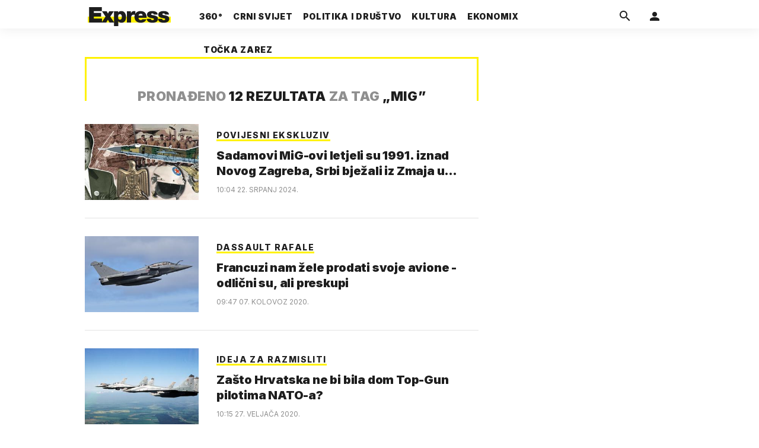

--- FILE ---
content_type: text/html; charset=utf-8
request_url: https://express.24sata.hr/kljucne-rijeci/mig-6795/clanci
body_size: 14957
content:














<!DOCTYPE html>
<html lang="hr" class="no-js">
<head>
    
        <script type="text/javascript">window.gdprAppliesGlobally=true;(function(){function a(e){if(!window.frames[e]){if(document.body&&document.body.firstChild){var t=document.body;var n=document.createElement("iframe");n.style.display="none";n.name=e;n.title=e;t.insertBefore(n,t.firstChild)}
else{setTimeout(function(){a(e)},5)}}}function e(n,r,o,c,s){function e(e,t,n,a){if(typeof n!=="function"){return}if(!window[r]){window[r]=[]}var i=false;if(s){i=s(e,t,n)}if(!i){window[r].push({command:e,parameter:t,callback:n,version:a})}}e.stub=true;function t(a){if(!window[n]||window[n].stub!==true){return}if(!a.data){return}
var i=typeof a.data==="string";var e;try{e=i?JSON.parse(a.data):a.data}catch(t){return}if(e[o]){var r=e[o];window[n](r.command,r.parameter,function(e,t){var n={};n[c]={returnValue:e,success:t,callId:r.callId};a.source.postMessage(i?JSON.stringify(n):n,"*")},r.version)}}
if(typeof window[n]!=="function"){window[n]=e;if(window.addEventListener){window.addEventListener("message",t,false)}else{window.attachEvent("onmessage",t)}}}e("__tcfapi","__tcfapiBuffer","__tcfapiCall","__tcfapiReturn");a("__tcfapiLocator");(function(e){
  var t=document.createElement("script");t.id="spcloader";t.type="text/javascript";t.async=true;t.src="https://sdk.privacy-center.org/"+e+"/loader.js?target="+document.location.hostname;t.charset="utf-8";var n=document.getElementsByTagName("script")[0];n.parentNode.insertBefore(t,n)})("49e2dd21-509f-4e31-9f4e-34808af3cb36")})();</script>
    

    
    

    
        <title>MIG - 12 članaka | Express</title>
    

    

    


    
    
    
    <link href="https://express.24sata.hr/kljucne-rijeci/mig-6795/clanci" rel="canonical" />
    <meta name="description" content="Pročitaj najnovije vijesti vezane uz pojam MIG. Najzanimljiviji članci, slike i video vezani za temu MIG.¸">


    
    <meta property="fb:pages" content="111858245531193" />
    

    <meta charset="UTF-8">
    <meta http-equiv="X-UA-Compatible" content="IE=edge,chrome=1">
    <meta content="width=device-width, initial-scale=1.0, maximum-scale=1.0, minimum-scale=1.0, user-scalable=no" name="viewport">

    <meta name="referrer" content="always" />

    <!-- Chrome, Firefox OS, Opera and Vivaldi -->
    <meta name="theme-color" content="#f9f500">
    <!-- Windows Phone -->
    <meta name="msapplication-navbutton-color" content="#f9f500">
    <!-- iOS Safari -->
    <meta name="apple-mobile-web-app-status-bar-style" content="#f9f500">
    <meta name="google-site-verification" content="qSMPoedodH9SORGUUUh8xZnPm7CPEWKYyoQ22eNegAQ" />

    <link rel="icon" type="image/x-icon" href="/static/favicon.ico" />
    <link rel="apple-touch-icon" sizes="57x57" href="/static/apple-icon-57x57.png">
    <link rel="apple-touch-icon" sizes="60x60" href="/static/apple-icon-60x60.png">
    <link rel="apple-touch-icon" sizes="72x72" href="/static/apple-icon-72x72.png">
    <link rel="apple-touch-icon" sizes="76x76" href="/static/apple-icon-76x76.png">
    <link rel="apple-touch-icon" sizes="114x114" href="/static/apple-icon-114x114.png">
    <link rel="apple-touch-icon" sizes="120x120" href="/static/apple-icon-120x120.png">
    <link rel="apple-touch-icon" sizes="144x144" href="/static/apple-icon-144x144.png">
    <link rel="apple-touch-icon" sizes="152x152" href="/static/apple-icon-152x152.png">
    <link rel="apple-touch-icon" sizes="180x180" href="/static/apple-icon-180x180.png">
    <link rel="icon" type="image/png" sizes="192x192"  href="/static/android-icon-192x192.png">
    <link rel="icon" type="image/png" sizes="32x32" href="/static/favicon-32x32.png">
    <link rel="icon" type="image/png" sizes="96x96" href="/static/favicon-96x96.png">
    <link rel="icon" type="image/png" sizes="16x16" href="/static/favicon-16x16.png">
    <link rel="manifest" href="/static/manifest.json">

    



    <link rel="preconnect" href="https://fonts.googleapis.com">
    <link rel="preconnect" href="https://fonts.gstatic.com" crossorigin>
    <link href="https://fonts.googleapis.com/css2?family=Inter:ital,wght@0,300;0,400;0,700;0,800;0,900;1,400&subset=latin-ext&display=swap" rel="stylesheet">


    


<link rel="stylesheet" href="/static/css/grid.css?bust=20140129">

    


<link href="/static/build/styles.2a5641b729d5270126d7.css" rel="stylesheet" />


    
    

    <script src="https://ajax.googleapis.com/ajax/libs/jquery/2.1.3/jquery.min.js"></script>
    <script src="https://imasdk.googleapis.com/js/sdkloader/ima3.js"></script>
    <script src="/static/js/lib/modernizr.custom.92546.js"></script>

    <script>
        if (typeof window.document.createElement('div').style.webkitLineClamp !== 'undefined') {
          document.querySelector('html').classList.add('webkitlineclamp');
        }
    </script>

    <script src="/static/js/lib/picturePolyfill.js"></script>

    

    
    

    
    

    
    
        
<script>
    // Google data layer
    var dataLayer = window.dataLayer || [];

    dataLayer.push({
        'siteId': 'exp',
        'contentId': '6795',
        'pageType': 'generic',
        'fullChannel': 'kljucne-rijeci/mig-6795',
        'contentTitle': 'MiG',
        'contentType': 'keyword',
        'canonicalUrl': 'https://express.24sata.hr/kljucne-rijeci/mig-6795/clanci',
        'channel': 'kljucne-rijeci'
        
    });
</script>


    


    
    <script>
    (function(u, p, s, c, r) {
         u[r] = u[r] || function(p) {
             (u[r].q = u[r].q || []).push(p)
         }, u[r].ls = 1 * new Date();
         var a = p.createElement(s),
             m = p.getElementsByTagName(s)[0];
         a.async = 1;
         a.src = c;
         m.parentNode.insertBefore(a, m)
     })
     (window, document, 'script', '//files.upscore.com/async/upScore.js', 'upScore');
     upScore({
         config: {
             domain: 'express.24sata.hr',
             article: '.article__text',
             track_positions: false
         },
         data: {
             section: 'keywords,other',
             pubdate: '',
             author: '',
             object_type: 'misc',
             
             custom_sponsored: 0
         }
     });
</script>



    
        <!-- Google Tag Manager -->
<noscript>
    <iframe src="//www.googletagmanager.com/ns.html?id=GTM-PCRFFK6" height="0" width="0" style="display:none;visibility:hidden"></iframe>
</noscript>
<script>(function(w,d,s,l,i){w[l]=w[l]||[];w[l].push({'gtm.start':
    new Date().getTime(),event:'gtm.js'});var f=d.getElementsByTagName(s)[0],
    j=d.createElement(s),dl=l!='dataLayer'?'&l='+l:'';j.async=true;j.src=
    '//www.googletagmanager.com/gtm.js?id='+i+dl;f.parentNode.insertBefore(j,f);
})(window,document,'script','dataLayer','GTM-PCRFFK6');
</script>
<!-- End Google Tag Manager -->

<!-- DotMetrics -->
<script type="text/javascript">
    /* <![CDATA[ */
        (function() {
            window.dm=window.dm||{AjaxData:[]};
            window.dm.dotmetricsDefaultId = 4289;
            window.dm.AjaxEvent=function(et,d,ssid,ad){
                dm.AjaxData.push({et:et,d:d,ssid:ssid,ad:ad});
                if(typeof window.DotMetricsObj != 'undefined') {DotMetricsObj.onAjaxDataUpdate();}
            };
            var d=document,
            h=d.getElementsByTagName('head')[0],
            s=d.createElement('script');
            s.type='text/javascript';
            s.async=true;
            s.src='https://script.dotmetrics.net/door.js?id=4289';
            h.appendChild(s);
        }());
    /* ]]> */
</script>
<!-- End DotMetrics -->

    

    
    


<!--
       _
__   _(_) _____      ___
\ \ / / |/ _ \ \ /\ / (_) Tagovi - tags
 \ V /| |  __/\ V  V / _
  \_/ |_|\___| \_/\_/ (_)

-->

<!-- doubleclick -->
<script async src="https://pagead2.googlesyndication.com/tag/js/gpt.js"></script>

<script>
    var dfpDisplayTagSlots = [],
        dfpDataReady = false;

    window.googletag = window.googletag || {};
    var googletag = window.googletag;
    googletag.cmd = googletag.cmd || [];

    const articleAds = undefined;
</script>




<script data-adpushup="False">
    window.adpushupIsEnabled = document.currentScript.dataset.adpushup === 'True';

    var getScreenSize = function(){
        return {
            width: window.innerWidth || document.documentElement.clientWidth || document.body.clientWidth,
            height: window.innerHeight || document.documentElement.clientHeight || document.body.clientHeight
        };
    };

    var getTargetValue = function(width, height, sufix) {
        var target = '' + width + 'x' + height;
        if (sufix) target += '_' + sufix;
        return target;
    };

    var getResTarget = function(sufix) {
        var target = [],
            size = getScreenSize(),
            width,
            height;

        if (sufix) {

            switch (true) {

                case size.width >= 1024 && size.width < 1280:
                    width = 1024;
                    height = 768;
                    break;

                case size.width >= 1280 && size.width < 1366:
                    width = 1280;
                    height = 1024;
                    break;

                case size.width >= 1366 && size.width < 1370:
                    width = 1366;
                    height = 768;
                    break;

                case size.width >= 1370 && size.width < 1440:
                    width = 1370;
                    height = 768;
                    break;

                case size.width >= 1440 && size.width < 1600:
                    width = 1440;
                    height = 900;
                    break;

                case size.width >= 1600 && size.width < 1920:
                    width = 1600;
                    height = 1050;
                    break;

                case size.width >= 1920:
                    width = 1920;
                    height = 1080;
                    break;
            }

            target.push(getTargetValue(width, height, sufix));
        }
        return target;
    };

    const dfp_all_slots = [];
    window.mappings = [];
    let slotName = '';
    window.disableInitalLoad = false;

    dfp_all_slots.lazyAll = 'lazy_all' === 'lazy_all';

    function attemptSetDfpData () {
        if (window.googletag && window.googletag.apiReady) {

            googletag.cmd.push(function() {

                let platform = 'mobile';

                if (window.innerWidth >= 1367) platform = 'desktop';
                else if (window.innerWidth > 1023 && window.innerWidth < 1367) platform = 'tablet';

                let dfp_slots = [];

                
                    
                    window.mapping1 = googletag.sizeMapping()
                                .addSize([750, 400], [[4, 1], [250, 250], [300, 100], [300, 250], [320, 50], [320, 100], [468, 60]])
                                .addSize([1050, 400], [[4, 1], [250, 250], [300, 100], [300, 250], [320, 50], [320, 100], [468, 60], [728, 90], [970, 90], [970, 250], [970, 500], [1280, 250]])
                                .addSize([320, 400], [[4, 1], [250, 250], [300, 100], [300, 250], [120, 600], [160, 600], [300, 600]])
                                .build();

                                slotName = 'Express_Billboard_Bot'.split('_');
                                slotName.shift();

                                window.mappings.push(`mapping1__${slotName.join('')}`);

                                
                            

                            

                            dfp_all_slots.push({
                                'id': '/18981092/Express_Billboard_Bot',
                                'customId': ('/18981092/Express_Billboard_Bot').split('_').slice(1).join(''),
                                'slot_sizes': [970, 250],
                                'targeting': ['position', 'billboard'],
                                'collapse': true,
                                'outOfPage': false
                            });
                    
                
                    
                    window.mapping2 = googletag.sizeMapping()
                                .addSize([750, 400], [[3, 1], [120, 600], [160, 600], [250, 250], [300, 100], [300, 250], [300, 600], [320, 50], [320, 100]])
                                .addSize([1050, 400], [[3, 1], [120, 600], [160, 600], [250, 250], [300, 100], [300, 250], [300, 600]])
                                .addSize([320, 400], [[3, 1], [120, 600], [160, 600], [250, 250], [300, 100], [300, 250], [300, 600]])
                                .build();

                                slotName = 'Express_Halfpage_1'.split('_');
                                slotName.shift();

                                window.mappings.push(`mapping2__${slotName.join('')}`);

                                
                            

                            

                            dfp_all_slots.push({
                                'id': '/18981092/Express_Halfpage_1',
                                'customId': ('/18981092/Express_Halfpage_1').split('_').slice(1).join(''),
                                'slot_sizes': [[300, 600], [300, 250]],
                                'targeting': ['position', 'halfpage'],
                                'collapse': true,
                                'outOfPage': false
                            });
                    
                
                    
                    dfp_slots.push(googletag.defineOutOfPageSlot('/18981092/Express_AIO_1', 'divAIO1').addService(googletag.pubads()).setTargeting('position', 'wallpaper'));
                            

                            dfp_all_slots.push({
                                'id': '/18981092/Express_AIO_1',
                                'customId': ('/18981092/Express_AIO_1').split('_').slice(1).join(''),
                                'slot_sizes': [1, 1],
                                'targeting': ['position', 'wallpaper'],
                                'collapse': true,
                                'outOfPage': true
                            });
                    
                
                    
                    dfp_slots.push(googletag.defineOutOfPageSlot('/18981092/Express_AIO_2', 'divAIO2').addService(googletag.pubads()).setTargeting('position', 'floating'));
                            

                            dfp_all_slots.push({
                                'id': '/18981092/Express_AIO_2',
                                'customId': ('/18981092/Express_AIO_2').split('_').slice(1).join(''),
                                'slot_sizes': [1, 1],
                                'targeting': ['position', 'floating'],
                                'collapse': true,
                                'outOfPage': true
                            });
                    
                
                    
                    window.mapping5 = googletag.sizeMapping()
                                .addSize([750, 400], [[4, 1], [250, 250], [300, 100], [300, 250], [320, 50], [320, 100], [468, 60]])
                                .addSize([1050, 400], [[4, 1], [250, 250], [300, 100], [300, 250], [320, 50], [320, 100], [468, 60], [728, 90], [970, 90], [970, 250], [970, 500], [1280, 250]])
                                .addSize([320, 400], [[4, 1], [250, 250], [300, 100], [300, 250], [120, 600], [160, 600], [300, 600]])
                                .build();

                                slotName = 'Express_Billboard_Top'.split('_');
                                slotName.shift();

                                window.mappings.push(`mapping5__${slotName.join('')}`);

                                
                            

                            

                            dfp_all_slots.push({
                                'id': '/18981092/Express_Billboard_Top',
                                'customId': ('/18981092/Express_Billboard_Top').split('_').slice(1).join(''),
                                'slot_sizes': [970, 250],
                                'targeting': ['position', 'billboard'],
                                'collapse': true,
                                'outOfPage': false
                            });
                    
                
                    
                    window.mapping6 = googletag.sizeMapping()
                                .addSize([750, 400], [[2, 1], [250, 250], [300, 100], [300, 250], [320, 50], [320, 100], [468, 60]])
                                .addSize([1050, 400], [[2, 1], [250, 250], [300, 100], [300, 250], [320, 50], [320, 100], [468, 60]])
                                .addSize([320, 400], [[2, 1], [250, 250], [300, 100], [300, 250], [300, 600], [120, 600], [1, 1], [160, 600]])
                                .build();

                                slotName = 'Express_Leaderboard_1'.split('_');
                                slotName.shift();

                                window.mappings.push(`mapping6__${slotName.join('')}`);

                                
                            

                            

                            dfp_all_slots.push({
                                'id': '/18981092/Express_Leaderboard_1',
                                'customId': ('/18981092/Express_Leaderboard_1').split('_').slice(1).join(''),
                                'slot_sizes': [728, 90],
                                'targeting': ['position', 'leaderboard'],
                                'collapse': true,
                                'outOfPage': false
                            });
                    
                

                googletag.pubads().setTargeting('platform', platform).setTargeting('cont_type', 'tags').setTargeting('section', 'keywords');

                

                var minRes = getResTarget('min');

                if (!minRes.join('').includes('undefined')){
                    googletag.pubads().setTargeting('res_min', minRes);
                }

                googletag.pubads().setTargeting('site', 'express.24sata.hr');
                if (window.disableInitalLoad) googletag.pubads().disableInitialLoad();
                if (window.adpushupIsEnabled) googletag.pubads().enableSingleRequest();
                googletag.enableServices();

                dfp_slots.forEach(function(slot){
                    googletag.display(slot);
                    if (window.disableInitalLoad && !window.adpushupIsEnabled) googletag.pubads().refresh([slot]);
                });
            });

            dfpDataReady = true;
        } else {
            setTimeout(() => {
                attemptSetDfpData();
            }, 300);
        }
    }

    attemptSetDfpData();
</script>



    
    

    

    
        <script async src="//www.ezojs.com/ezoic/sa.min.js"></script>
        <script>
            window.ezstandalone = window.ezstandalone || {};
            ezstandalone.cmd = ezstandalone.cmd || [];
            ezstandalone.cmd.push(function() {
                ezstandalone.enableConsent();
                ezstandalone.define(100);
                ezstandalone.enable();
                ezstandalone.display();
            });
        </script>
    

    

    
        <script charset="UTF-8" src=https://s-eu-1.pushpushgo.com/js/67cffe0f08b37ec77aea4cb3.js async="async"></script>

    

</head>



<body class="authors_page keywords" style="" data-didomi-disabled="False" data-bodyextrainfo="">

    
        <div id='divAIO1'>
    <script>
        dfpDisplayTagSlots.push('divAIO1');
    </script>
</div>

        <div id='divAIO2'>
    <script>
        dfpDisplayTagSlots.push('divAIO2');
    </script>
</div>

    

    
    <div class="body_wrap">

        <div class="body_inner_wrap">

            
            <div class="header_wrapper">
                





<div class="container">

    <div class="ntfs__flyout">
    
        





<div class="ntfs js_ntfs">

    <div class="ntfs__header ntfs__header--unlogged">

        <a href="/korisnici/prijava" class="btn btn--default js_loginPlease">Prijavi se</a>

        <form method="post" action="/accounts/facebook/login/"><input type="hidden" name="csrfmiddlewaretoken" value="L8EXmLEoiXjGPC281oM07tBSCMnkPAWGQXEutRJlyPiuMvoIBuSVnYRV77QAxTjw">
            <button class="btn btn--facebookconnect">
                <i class="icon icon-facebook"></i> Prijavi se
            </button>
        </form>

        <!-- Google Sign In -->
<script src="//accounts.google.com/gsi/client" async></script>

<div class="google_sign_in_wrap in-dropdown">

    <div id="g_id_onload"
        data-client_id="583750777798-46f41kdpvm618pcipdracpr54vuopaep.apps.googleusercontent.com"
        data-login_uri="https://express.24sata.hr/accounts/google/login/token/"
        data-context="signin"
        data-ux_mode="popup"
        data-auto_select="true"
        data-itp_support="true">
    </div>
    
    <div class="g_id_signin"
        data-type="standard"
        data-shape="rectangular"
        data-theme="outline"
        data-text="signin_with"
        data-size="large"
        data-logo_alignment="left"
        
    >
    </div>
</div>
<!-- End Google Sign In -->


    </div>

    
</div>

    
    </div>


    <header class="header cf">

        <a class="header__logo" href="/" title="Express.24sata.hr">
            <span class="header__logo_heading">
                <img class="header__logo_img header__logo_img--big" title="Express.24sata.hr" alt="Express.24sata.hr" src="/static/images/express-logo.svg">
                <img class="header__logo_img header__logo_img--small" title="Express.24sata.hr" alt="Express.24sata.hr" src="/static/images/express-logo.svg">
            </span>
        </a>

        <div class="top_navigation">
        
            

<nav class="main_nav js_mainNav">

    <ul class="main_nav__list">

        

            <li class="main_nav__item main_nav__item--main main_nav__item--top-news">

                <a class="main_nav__link active_top-news" href="/top-news">
                    <span class="main_nav__span main_nav__span--main">360°</span>
                </a>

                
            </li>
        

            <li class="main_nav__item main_nav__item--main main_nav__item--">

                <a class="main_nav__link active_crni-svijet" href="/crni-svijet">
                    <span class="main_nav__span main_nav__span--main">Crni svijet</span>
                </a>

                
            </li>
        

            <li class="main_nav__item main_nav__item--main main_nav__item--">

                <a class="main_nav__link active_politika-i-drustvo" href="/politika-i-drustvo">
                    <span class="main_nav__span main_nav__span--main">Politika i društvo</span>
                </a>

                
            </li>
        

            <li class="main_nav__item main_nav__item--main main_nav__item--kultura">

                <a class="main_nav__link active_kultura" href="/kultura">
                    <span class="main_nav__span main_nav__span--main">Kultura</span>
                </a>

                
            </li>
        

            <li class="main_nav__item main_nav__item--main main_nav__item--ekonomix">

                <a class="main_nav__link active_ekonomix" href="/ekonomix">
                    <span class="main_nav__span main_nav__span--main">Ekonomix</span>
                </a>

                
            </li>
        

            <li class="main_nav__item main_nav__item--main main_nav__item--">

                <a class="main_nav__link active_httpswwwtockazarezhr" href="https://www.tockazarez.hr/">
                    <span class="main_nav__span main_nav__span--main">Točka zarez</span>
                </a>

                
            </li>
        
    </ul>
</nav>

        

            <div class="header__social_menu">
                <span>Prati nas i na:</span>

                <a class="header__icon--social" href="https://www.facebook.com/Express.hr" target="_blank" title="Express na Facebooku">
                    <i class="icon icon-facebook"></i>
                </a>

                <a class="header__icon--social" href="https://twitter.com/share?text=Express.hr&url=https://www.express.hr/&hashtags=express" target="_blank" title="Express na Twitteru">
                    <i class="icon icon-twitter"></i>
                </a>
            </div>
        </div>


        <a class="header__search" href="/pretraga/" title="Traži" >
            <i class="icon icon-magnify"></i>
        </a>


        <a class="header__user js_showNotif"

            

                
                

                    href="/korisnici/prijava?next=/kljucne-rijeci/mig-6795/clanci"

                
            
            >

            <span class="header__avatar">
            

                <i class="icon icon-account"></i>

            

            


            </span>

        </a>

        <div class="header__menu_utils">

            <a class="header__icon header__icon--back js_closeSubmenu" href="#">
                <i class="icon icon-arrow-left5"></i>
            </a>

            <a class="header__icon header__icon--menu js_toggleMenu" href="#">
                <i class="icon icon-menu"></i>
                <i class="icon icon-close"></i>
            </a>

        </div>
    </header>
</div>




<script>

    function setActiveNav (section) {

        // console.log('section:' + section);

        var el=document.getElementsByClassName(section);
        var header=document.getElementsByClassName('header_wrapper');
        var body=document.getElementsByTagName('body');

        for(var i=0; i<el.length; i++) {


            el[i].classList.add('is_active');

            if ( el[i].parentElement.childElementCount > 1) {
                header[0].classList.add('has_subnav');
                header[0].classList.add(section.split('-').join('_'));
                body[0].classList.add('has_subnav');
            }

            var parent = el[i].getAttribute('data-parent');

            if(parent){
                el[i].parentElement.parentElement.classList.add('has_active');
                setActiveNav( parent );
            }
        }
    }

    setActiveNav( 'active_' + document.location.pathname.split('/')[1] );
</script>

                <div class="header_wrapper__back"></div> 
                <div class="header_wrapper__subback"></div> 
            </div>
            

            
            

            
            

            <div class="content__wrap container">

                
    <div class="container text-center">
        <div class="dfp_banner dfp_banner--Leaderboard">
            <div id='divBillboardTop'>
    <script>
        dfpDisplayTagSlots.push('divBillboardTop');
    </script>
</div>

        </div>
    </div>

    <div class="container fold_keywords">
        <div class="container__height_wrap">
            <div class="column_content">
                <div class="column_content__inner">
                    <div class="gr-12">
                        <div class="main_tile">
                            

                            
                                <div class="main_tile__label"><span>Pronađeno</span> 12 rezultata <span>za tag</span> „<h1>MiG</h1>”</div>
                            

                            
                                



<article class="card card--top-news card--17 position--">

    <div class="card__wrap">

        <!-- blok sa slikom -->
        

    <div class="card__photo_wrap">

        <a class="card__link card__link--photo" href="/top-news/sadamovi-mig-ovi-letjeli-su-1991-iznad-novog-zagreba-srbi-bjezali-iz-zmaja-u-panici-27207" title="Sadamovi MiG-ovi letjeli su 1991.  iznad Novog Zagreba, Srbi bježali iz Zmaja u panici" target="_self">
            <figure class="card__figure">

                

                    
    <picture data-alt="" data-default-src="/media/img/e0/04/e9350eb874a845459679.jpeg">

        
            <source srcset="/media/img/e0/04/e9350eb874a845459679.jpeg" media="(min-width: 1024px)" data-size="300x200" />
        
            <source srcset="/media/img/9c/1a/9c821be8831c42ff5c0b.jpeg" data-size="120x120" />
        

        <img class="" src="/media/img/9c/1a/9c821be8831c42ff5c0b.jpeg" alt="" data-size="120x120" />

        <noscript>
            <img class="" src="/media/img/e0/04/e9350eb874a845459679.jpeg" alt="" />
        </noscript>
    </picture>



                

            </figure>

        </a>
    </div>

    

        <!-- blok sa nadnaslovom, naslovom i podnaslovom -->
        

<div class="card__data_wrap">
    <a class="card__link card__link--data cf" href="/top-news/sadamovi-mig-ovi-letjeli-su-1991-iznad-novog-zagreba-srbi-bjezali-iz-zmaja-u-panici-27207" title="Sadamovi MiG-ovi letjeli su 1991.  iznad Novog Zagreba, Srbi bježali iz Zmaja u panici" target="_self">

        

            <span class="card__data cf">

                
                    
    
    <span class="card__overtitle card__overtitle--underline">
        POVIJESNI EKSKLUZIV
    </span>


                

                
                    <h2 class="card__title">

    

        Sadamovi MiG-ovi letjeli su 1991.  iznad Novog Zagreba, Srbi bježali iz Zmaja u…

    
</h2>
                

            </span>

        

    </a>

    

    <div class="card__description_wrap">
        <a class="card__link card__link--lead_text cf" href="/top-news/sadamovi-mig-ovi-letjeli-su-1991-iznad-novog-zagreba-srbi-bjezali-iz-zmaja-u-panici-27207" title="Sadamovi MiG-ovi letjeli su 1991.  iznad Novog Zagreba, Srbi bježali iz Zmaja u panici">

        

            <span class="card__description">Priču o zaboravljenim iračkim MiG-ovima prenosimo iz zadnjeg broja beogradskog ‘Nedeljnika’ (autor teksta je ugledni vo…</span>

        

        </a>
    </div>

    <div class="card__time">
        
            10:04
            22. Srpanj 2024.
        
    </div>

    

</div>



        <!-- blok sa lead textom -->
        

    </div>
</article>

                                
                            
                                



<article class="card card--top-news card--17 position--">

    <div class="card__wrap">

        <!-- blok sa slikom -->
        

    <div class="card__photo_wrap">

        <a class="card__link card__link--photo" href="/top-news/francuzi-nam-zele-prodati-svoje-avione-odlicni-su-ali-preskupi-24423" title="Francuzi nam žele prodati svoje avione - odlični su, ali preskupi" target="_self">
            <figure class="card__figure">

                

                    
    <picture data-alt="" data-default-src="/media/img/de/95/e70418b1a8d87fd6d360.jpeg">

        
            <source srcset="/media/img/de/95/e70418b1a8d87fd6d360.jpeg" media="(min-width: 1024px)" data-size="300x200" />
        
            <source srcset="/media/img/a6/5a/58846e415d96a819ffb7.jpeg" data-size="120x120" />
        

        <img class="" src="/media/img/a6/5a/58846e415d96a819ffb7.jpeg" alt="" data-size="120x120" />

        <noscript>
            <img class="" src="/media/img/de/95/e70418b1a8d87fd6d360.jpeg" alt="" />
        </noscript>
    </picture>



                

            </figure>

        </a>
    </div>

    

        <!-- blok sa nadnaslovom, naslovom i podnaslovom -->
        

<div class="card__data_wrap">
    <a class="card__link card__link--data cf" href="/top-news/francuzi-nam-zele-prodati-svoje-avione-odlicni-su-ali-preskupi-24423" title="Francuzi nam žele prodati svoje avione - odlični su, ali preskupi" target="_self">

        

            <span class="card__data cf">

                
                    
    
    <span class="card__overtitle card__overtitle--underline">
        Dassault Rafale
    </span>


                

                
                    <h2 class="card__title">

    

        Francuzi nam žele prodati svoje avione - odlični su, ali preskupi

    
</h2>
                

            </span>

        

    </a>

    

    <div class="card__description_wrap">
        <a class="card__link card__link--lead_text cf" href="/top-news/francuzi-nam-zele-prodati-svoje-avione-odlicni-su-ali-preskupi-24423" title="Francuzi nam žele prodati svoje avione - odlični su, ali preskupi">

        

            <span class="card__description">Ekskluzivno doznajemo, Francuska nam nudi iznimno sposobne moderne lovce da patroliraju našim nebom. Spremaju i primaml…</span>

        

        </a>
    </div>

    <div class="card__time">
        
            09:47
            07. Kolovoz 2020.
        
    </div>

    

</div>



        <!-- blok sa lead textom -->
        

    </div>
</article>

                                
                            
                                



<article class="card card--top-news card--17 position--">

    <div class="card__wrap">

        <!-- blok sa slikom -->
        

    <div class="card__photo_wrap">

        <a class="card__link card__link--photo" href="/top-news/zasto-hrvatska-ne-bi-bila-dom-top-gun-pilotima-nato-a-24196" title="Zašto Hrvatska ne bi bila dom Top-Gun pilotima NATO-a?" target="_self">
            <figure class="card__figure">

                

                    
    <picture data-alt="" data-default-src="/media/img/c9/18/1d439dce8d573f300bcf.jpeg">

        
            <source srcset="/media/img/c9/18/1d439dce8d573f300bcf.jpeg" media="(min-width: 1024px)" data-size="300x200" />
        
            <source srcset="/media/img/06/3c/b622855944442a0ded2f.jpeg" data-size="120x120" />
        

        <img class="" src="/media/img/06/3c/b622855944442a0ded2f.jpeg" alt="" data-size="120x120" />

        <noscript>
            <img class="" src="/media/img/c9/18/1d439dce8d573f300bcf.jpeg" alt="" />
        </noscript>
    </picture>



                

            </figure>

        </a>
    </div>

    

        <!-- blok sa nadnaslovom, naslovom i podnaslovom -->
        

<div class="card__data_wrap">
    <a class="card__link card__link--data cf" href="/top-news/zasto-hrvatska-ne-bi-bila-dom-top-gun-pilotima-nato-a-24196" title="Zašto Hrvatska ne bi bila dom Top-Gun pilotima NATO-a?" target="_self">

        

            <span class="card__data cf">

                
                    
    
    <span class="card__overtitle card__overtitle--underline">
        Ideja za razmisliti
    </span>


                

                
                    <h2 class="card__title">

    

        Zašto Hrvatska ne bi bila dom Top-Gun pilotima NATO-a?

    
</h2>
                

            </span>

        

    </a>

    

    <div class="card__description_wrap">
        <a class="card__link card__link--lead_text cf" href="/top-news/zasto-hrvatska-ne-bi-bila-dom-top-gun-pilotima-nato-a-24196" title="Zašto Hrvatska ne bi bila dom Top-Gun pilotima NATO-a?">

        

            <span class="card__description">Hrvatska može biti jedinstveno mjesto Sjevernoatlantske vojne alijanse za naprednu letačku obuku iznad kopna i mora</span>

        

        </a>
    </div>

    <div class="card__time">
        
            10:15
            27. Veljača 2020.
        
    </div>

    

</div>



        <!-- blok sa lead textom -->
        

    </div>
</article>

                                
                                    <div class="dfp_banner dfp_banner--Leaderboard">
                                        <div id='divLeaderboard1'>
    <script>
        dfpDisplayTagSlots.push('divLeaderboard1');
    </script>
</div>

                                    </div>
                                
                            
                                



<article class="card card--life card--17 position--">

    <div class="card__wrap">

        <!-- blok sa slikom -->
        

    <div class="card__photo_wrap">

        <a class="card__link card__link--photo" href="/life/ludi-pilot-mig-om-je-proletio-ispod-mosta-23913" title="Ludi  pilot: MiG-om je proletio ispod mosta" target="_self">
            <figure class="card__figure">

                

                    
    <picture data-alt="Valentin Privalov" data-default-src="/media/img/b4/68/1736d0dababa110e2338.jpeg">

        
            <source srcset="/media/img/b4/68/1736d0dababa110e2338.jpeg" media="(min-width: 1024px)" data-size="300x200" />
        
            <source srcset="/media/img/0d/85/674e68b3a03eb5a6f65e.jpeg" data-size="120x120" />
        

        <img class="" src="/media/img/0d/85/674e68b3a03eb5a6f65e.jpeg" alt="Valentin Privalov" data-size="120x120" />

        <noscript>
            <img class="" src="/media/img/b4/68/1736d0dababa110e2338.jpeg" alt="Valentin Privalov" />
        </noscript>
    </picture>



                

            </figure>

        </a>
    </div>

    

        <!-- blok sa nadnaslovom, naslovom i podnaslovom -->
        

<div class="card__data_wrap">
    <a class="card__link card__link--data cf" href="/life/ludi-pilot-mig-om-je-proletio-ispod-mosta-23913" title="Ludi  pilot: MiG-om je proletio ispod mosta" target="_self">

        

            <span class="card__data cf">

                
                    
    
    <span class="card__overtitle card__overtitle--underline">
        Valentin Privalov
    </span>


                

                
                    <h2 class="card__title">

    

        Ludi  pilot: MiG-om je proletio ispod mosta

    
</h2>
                

            </span>

        

    </a>

    

    <div class="card__description_wrap">
        <a class="card__link card__link--lead_text cf" href="/life/ludi-pilot-mig-om-je-proletio-ispod-mosta-23913" title="Ludi  pilot: MiG-om je proletio ispod mosta">

        

            <span class="card__description">Luk mosta bio je visok svega 30, a širok 120 metara. Pilota koji je izveo taj čudesni pothvat povijest će pamtiti kao l…</span>

        

        </a>
    </div>

    <div class="card__time">
        
            11:35
            19. Prosinac 2019.
        
    </div>

    

</div>



        <!-- blok sa lead textom -->
        

    </div>
</article>

                                
                            
                                



<article class="card card--top-news card--17 position--">

    <div class="card__wrap">

        <!-- blok sa slikom -->
        

    <div class="card__photo_wrap">

        <a class="card__link card__link--photo" href="/top-news/rudijev-mig-napokon-na-pravom-mjestu-21369" title="Rudijev MiG napokon na pravom mjestu" target="_self">
            <figure class="card__figure">

                

                    
    <picture data-alt="MiG Rudolfa Perešina ispred MORH-a" data-default-src="/media/img/53/8a/9731d255cf33847a794d.jpeg">

        
            <source srcset="/media/img/53/8a/9731d255cf33847a794d.jpeg" media="(min-width: 1024px)" data-size="300x200" />
        
            <source srcset="/media/img/42/f9/efed81295d0d3ac552a2.jpeg" data-size="120x120" />
        

        <img class="" src="/media/img/42/f9/efed81295d0d3ac552a2.jpeg" alt="MiG Rudolfa Perešina ispred MORH-a" data-size="120x120" />

        <noscript>
            <img class="" src="/media/img/53/8a/9731d255cf33847a794d.jpeg" alt="MiG Rudolfa Perešina ispred MORH-a" />
        </noscript>
    </picture>



                

            </figure>

        </a>
    </div>

    

        <!-- blok sa nadnaslovom, naslovom i podnaslovom -->
        

<div class="card__data_wrap">
    <a class="card__link card__link--data cf" href="/top-news/rudijev-mig-napokon-na-pravom-mjestu-21369" title="Rudijev MiG napokon na pravom mjestu" target="_self">

        

            <span class="card__data cf">

                
                    
    
    <span class="card__overtitle card__overtitle--underline">
        FOTOGALERIJA
    </span>


                

                
                    <h2 class="card__title">

    

        Rudijev MiG napokon na pravom mjestu

    
</h2>
                

            </span>

        

    </a>

    

    <div class="card__description_wrap">
        <a class="card__link card__link--lead_text cf" href="/top-news/rudijev-mig-napokon-na-pravom-mjestu-21369" title="Rudijev MiG napokon na pravom mjestu">

        

            <span class="card__description">Trebalo je gotovo tri desetljeća, ali slavni zrakoplov još slavnijeg pilota konačno je izložen u Hrvatskoj</span>

        

        </a>
    </div>

    <div class="card__time">
        
            14:33
            12. Svibanj 2019.
        
    </div>

    

</div>



        <!-- blok sa lead textom -->
        

    </div>
</article>

                                
                            
                                



<article class="card card--top-news card--17 position--">

    <div class="card__wrap">

        <!-- blok sa slikom -->
        

    <div class="card__photo_wrap">

        <a class="card__link card__link--photo" href="/top-news/hdz-ova-veleizdaja-pretvorila-se-u-mito-od-75-000-kuna-20725" title="HDZ-ova veleizdaja pretvorila se u mito od 75.000 kuna" target="_self">
            <figure class="card__figure">

                

                    
    <picture data-alt="Remontirani MiG-21" data-default-src="/media/img/62/a0/39d5ea8cd9b266215144.jpeg">

        
            <source srcset="/media/img/62/a0/39d5ea8cd9b266215144.jpeg" media="(min-width: 1024px)" data-size="300x200" />
        
            <source srcset="/media/img/e2/38/a8dff2418796a7893bd1.jpeg" data-size="120x120" />
        

        <img class="" src="/media/img/e2/38/a8dff2418796a7893bd1.jpeg" alt="Remontirani MiG-21" data-size="120x120" />

        <noscript>
            <img class="" src="/media/img/62/a0/39d5ea8cd9b266215144.jpeg" alt="Remontirani MiG-21" />
        </noscript>
    </picture>



                

            </figure>

        </a>
    </div>

    

        <!-- blok sa nadnaslovom, naslovom i podnaslovom -->
        

<div class="card__data_wrap">
    <a class="card__link card__link--data cf" href="/top-news/hdz-ova-veleizdaja-pretvorila-se-u-mito-od-75-000-kuna-20725" title="HDZ-ova veleizdaja pretvorila se u mito od 75.000 kuna" target="_self">

        

            <span class="card__data cf">

                
                    
    
    <span class="card__overtitle card__overtitle--underline">
        Remont MiG-ova
    </span>


                

                
                    <h2 class="card__title">

    

        HDZ-ova veleizdaja pretvorila se u mito od 75.000 kuna

    
</h2>
                

            </span>

        

    </a>

    

    <div class="card__description_wrap">
        <a class="card__link card__link--lead_text cf" href="/top-news/hdz-ova-veleizdaja-pretvorila-se-u-mito-od-75-000-kuna-20725" title="HDZ-ova veleizdaja pretvorila se u mito od 75.000 kuna">

        

            <span class="card__description">Nakon godina i godina procesa, optužbi i protuoptužbi, na kraju vidimo koliko je proces bio čist</span>

        

        </a>
    </div>

    <div class="card__time">
        
            15:37
            27. Ožujak 2019.
        
    </div>

    

</div>



        <!-- blok sa lead textom -->
        

    </div>
</article>

                                
                                    <div class="dfp_banner dfp_banner--Leaderboard">
                                        <div id='divLeaderboard1'>
    <script>
        dfpDisplayTagSlots.push('divLeaderboard1');
    </script>
</div>

                                    </div>
                                
                            
                                



<article class="card card--top-news card--17 position--">

    <div class="card__wrap">

        <!-- blok sa slikom -->
        

    <div class="card__photo_wrap">

        <a class="card__link card__link--photo" href="/top-news/vuciceva-bruka-hvali-se-raspadnutim-avionima-18499" title="Vučićeva &#x27;bruka&#x27;: Hvali se raspadnutim avionima" target="_self">
            <figure class="card__figure">

                

                    
    <picture data-alt="Srpski MiG" data-default-src="/media/img/a5/d3/d0bffd1436745a6e4e9e.jpeg">

        
            <source srcset="/media/img/a5/d3/d0bffd1436745a6e4e9e.jpeg" media="(min-width: 1024px)" data-size="300x200" />
        
            <source srcset="/media/img/89/2f/36d28a3c3bb240eb0a6e.jpeg" data-size="120x120" />
        

        <img class="" src="/media/img/89/2f/36d28a3c3bb240eb0a6e.jpeg" alt="Srpski MiG" data-size="120x120" />

        <noscript>
            <img class="" src="/media/img/a5/d3/d0bffd1436745a6e4e9e.jpeg" alt="Srpski MiG" />
        </noscript>
    </picture>



                

            </figure>

        </a>
    </div>

    

        <!-- blok sa nadnaslovom, naslovom i podnaslovom -->
        

<div class="card__data_wrap">
    <a class="card__link card__link--data cf" href="/top-news/vuciceva-bruka-hvali-se-raspadnutim-avionima-18499" title="Vučićeva &#x27;bruka&#x27;: Hvali se raspadnutim avionima" target="_self">

        

            <span class="card__data cf">

                
                    
    
    <span class="card__overtitle card__overtitle--underline">
        &quot;Letjelice&quot;
    </span>


                

                
                    <h2 class="card__title">

    

        Vučićeva &#x27;bruka&#x27;: Hvali se raspadnutim avionima

    
</h2>
                

            </span>

        

    </a>

    

    <div class="card__description_wrap">
        <a class="card__link card__link--lead_text cf" href="/top-news/vuciceva-bruka-hvali-se-raspadnutim-avionima-18499" title="Vučićeva &#x27;bruka&#x27;: Hvali se raspadnutim avionima">

        

            <span class="card__description">Ruski Migovi, prastari jugoslavenski Orlovi i rashodovani helikopteri dio su srpske eskadrile</span>

        

        </a>
    </div>

    <div class="card__time">
        
            12:35
            12. Studeni 2018.
        
    </div>

    

</div>



        <!-- blok sa lead textom -->
        

    </div>
</article>

                                
                            
                                



<article class="card card--tehno card--17 position--">

    <div class="card__wrap">

        <!-- blok sa slikom -->
        

    <div class="card__photo_wrap">

        <a class="card__link card__link--photo" href="/tehno/rusi-rade-najbrzi-mig-na-svijetu-4-puta-brzi-od-zvuka-17219" title="Rusi rade najbrži MiG na svijetu - 4 puta brži od zvuka" target="_self">
            <figure class="card__figure">

                

                    
    <picture data-alt="MiG-41" data-default-src="/media/img/10/e2/8fa72090cfdb712045f1.jpeg">

        
            <source srcset="/media/img/10/e2/8fa72090cfdb712045f1.jpeg" media="(min-width: 1024px)" data-size="300x200" />
        
            <source srcset="/media/img/9d/b1/6d375c24a42af2efd914.jpeg" data-size="120x120" />
        

        <img class="" src="/media/img/9d/b1/6d375c24a42af2efd914.jpeg" alt="MiG-41" data-size="120x120" />

        <noscript>
            <img class="" src="/media/img/10/e2/8fa72090cfdb712045f1.jpeg" alt="MiG-41" />
        </noscript>
    </picture>



                

            </figure>

        </a>
    </div>

    

        <!-- blok sa nadnaslovom, naslovom i podnaslovom -->
        

<div class="card__data_wrap">
    <a class="card__link card__link--data cf" href="/tehno/rusi-rade-najbrzi-mig-na-svijetu-4-puta-brzi-od-zvuka-17219" title="Rusi rade najbrži MiG na svijetu - 4 puta brži od zvuka" target="_self">

        

            <span class="card__data cf">

                
                    
    
    <span class="card__overtitle card__overtitle--underline">
        Znanstvena fantasti…
    </span>


                

                
                    <h2 class="card__title">

    

        Rusi rade najbrži MiG na svijetu - 4 puta brži od zvuka

    
</h2>
                

            </span>

        

    </a>

    

    <div class="card__description_wrap">
        <a class="card__link card__link--lead_text cf" href="/tehno/rusi-rade-najbrzi-mig-na-svijetu-4-puta-brzi-od-zvuka-17219" title="Rusi rade najbrži MiG na svijetu - 4 puta brži od zvuka">

        

            <span class="card__description">Prema riječima ljudi koji sudjeluju u ovom projektu, karakteristike će biti prava avangarda u odnosu na postojeće zrako…</span>

        

        </a>
    </div>

    <div class="card__time">
        
            13:52
            23. Kolovoz 2018.
        
    </div>

    

</div>



        <!-- blok sa lead textom -->
        

    </div>
</article>

                                
                            
                                



<article class="card card--top-news card--17 position--">

    <div class="card__wrap">

        <!-- blok sa slikom -->
        

    <div class="card__photo_wrap">

        <a class="card__link card__link--photo" href="/top-news/plenkovic-kaze-da-jos-nije-pala-odluka-o-ratnim-avionima-13993" title="Plenković kaže da još nije pala odluka o ratnim avionima" target="_self">
            <figure class="card__figure">

                

                    
    <picture data-alt="Andrej Plenković s ministrom obrane Krstičevićem i županom Bobanom" data-default-src="/media/img/92/47/fd5002ccc8ff231bd3de.jpeg">

        
            <source srcset="/media/img/92/47/fd5002ccc8ff231bd3de.jpeg" media="(min-width: 1024px)" data-size="300x200" />
        
            <source srcset="/media/img/cf/1b/ddee78fde6b248857be5.jpeg" data-size="120x120" />
        

        <img class="" src="/media/img/cf/1b/ddee78fde6b248857be5.jpeg" alt="Andrej Plenković s ministrom obrane Krstičevićem i županom Bobanom" data-size="120x120" />

        <noscript>
            <img class="" src="/media/img/92/47/fd5002ccc8ff231bd3de.jpeg" alt="Andrej Plenković s ministrom obrane Krstičevićem i županom Bobanom" />
        </noscript>
    </picture>



                

            </figure>

        </a>
    </div>

    

        <!-- blok sa nadnaslovom, naslovom i podnaslovom -->
        

<div class="card__data_wrap">
    <a class="card__link card__link--data cf" href="/top-news/plenkovic-kaze-da-jos-nije-pala-odluka-o-ratnim-avionima-13993" title="Plenković kaže da još nije pala odluka o ratnim avionima" target="_self">

        

            <span class="card__data cf">

                
                    
    
    <span class="card__overtitle card__overtitle--underline">
        JOŠ TRAJE
    </span>


                

                
                    <h2 class="card__title">

    

        Plenković kaže da još nije pala odluka o ratnim avionima

    
</h2>
                

            </span>

        

    </a>

    

    <div class="card__description_wrap">
        <a class="card__link card__link--lead_text cf" href="/top-news/plenkovic-kaze-da-jos-nije-pala-odluka-o-ratnim-avionima-13993" title="Plenković kaže da još nije pala odluka o ratnim avionima">

        

            <span class="card__description">Hrvatski premijer želi donijeti odluku koja će biti dobro rješenje i nakon što prođe 30 godina</span>

        

        </a>
    </div>

    <div class="card__time">
        
            17:00
            26. Siječanj 2018.
        
    </div>

    

</div>



        <!-- blok sa lead textom -->
        

    </div>
</article>

                                
                                    <div class="dfp_banner dfp_banner--Leaderboard">
                                        <div id='divLeaderboard1'>
    <script>
        dfpDisplayTagSlots.push('divLeaderboard1');
    </script>
</div>

                                    </div>
                                
                            
                                



<article class="card card--top-news card--17 position--">

    <div class="card__wrap">

        <!-- blok sa slikom -->
        

    <div class="card__photo_wrap">

        <a class="card__link card__link--photo" href="/top-news/hrvatske-i-srpske-oruzane-snage-postaju-cuvari-starog-zeljeza-8655" title="Hrvatske i srpske oružane snage postaju čuvari starog željeza" target="_self">
            <figure class="card__figure">

                

                    
    <picture data-alt="Ruski MiG 25" data-default-src="/media/img/e6/34/97429eff49baffcc87f0.jpeg">

        
            <source srcset="/media/img/e6/34/97429eff49baffcc87f0.jpeg" media="(min-width: 1024px)" data-size="300x200" />
        
            <source srcset="/media/img/40/ec/c77c2c1caee9d334a54e.jpeg" data-size="120x120" />
        

        <img class="" src="/media/img/40/ec/c77c2c1caee9d334a54e.jpeg" alt="Ruski MiG 25" data-size="120x120" />

        <noscript>
            <img class="" src="/media/img/e6/34/97429eff49baffcc87f0.jpeg" alt="Ruski MiG 25" />
        </noscript>
    </picture>



                

            </figure>

        </a>
    </div>

    

        <!-- blok sa nadnaslovom, naslovom i podnaslovom -->
        

<div class="card__data_wrap">
    <a class="card__link card__link--data cf" href="/top-news/hrvatske-i-srpske-oruzane-snage-postaju-cuvari-starog-zeljeza-8655" title="Hrvatske i srpske oružane snage postaju čuvari starog željeza" target="_self">

        

            <span class="card__data cf">

                
                    
    
    <span class="card__overtitle card__overtitle--underline">
        SOL NA RANU
    </span>


                

                
                    <h2 class="card__title">

    

        Hrvatske i srpske oružane snage postaju čuvari starog željeza

    
</h2>
                

            </span>

        

    </a>

    

    <div class="card__description_wrap">
        <a class="card__link card__link--lead_text cf" href="/top-news/hrvatske-i-srpske-oruzane-snage-postaju-cuvari-starog-zeljeza-8655" title="Hrvatske i srpske oružane snage postaju čuvari starog željeza">

        

            <span class="card__description">Dvije zemlje koje nemaju razloga ratovati malo su se utrkivale u naoružavanju dok njihovi građani jedva spajaju kraj s …</span>

        

        </a>
    </div>

    <div class="card__time">
        
            11:28
            09. Siječanj 2017.
        
    </div>

    

</div>



        <!-- blok sa lead textom -->
        

    </div>
</article>

                                
                            
                                



<article class="card card--life card--17 position--">

    <div class="card__wrap">

        <!-- blok sa slikom -->
        

    <div class="card__photo_wrap">

        <a class="card__link card__link--photo" href="/life/nevjerojatna-krada-najtajnijeg-sovjetskog-zrakoplova-6904" title="Nevjerojatna krađa najtajnijeg sovjetskog zrakoplova" target="_self">
            <figure class="card__figure">

                

                    
    <picture data-alt="Ruski MiG25" data-default-src="/media/img/3c/2c/3bc450e668b0cb9bddaf.jpeg">

        
            <source srcset="/media/img/3c/2c/3bc450e668b0cb9bddaf.jpeg" media="(min-width: 1024px)" data-size="300x200" />
        
            <source srcset="/media/img/6c/4c/e12bb23368329534dc29.jpeg" data-size="120x120" />
        

        <img class="" src="/media/img/6c/4c/e12bb23368329534dc29.jpeg" alt="Ruski MiG25" data-size="120x120" />

        <noscript>
            <img class="" src="/media/img/3c/2c/3bc450e668b0cb9bddaf.jpeg" alt="Ruski MiG25" />
        </noscript>
    </picture>



                

            </figure>

        </a>
    </div>

    

        <!-- blok sa nadnaslovom, naslovom i podnaslovom -->
        

<div class="card__data_wrap">
    <a class="card__link card__link--data cf" href="/life/nevjerojatna-krada-najtajnijeg-sovjetskog-zrakoplova-6904" title="Nevjerojatna krađa najtajnijeg sovjetskog zrakoplova" target="_self">

        

            <span class="card__data cf">

                
                    
    
    <span class="card__overtitle card__overtitle--underline">
        Bijeg u Japan
    </span>


                

                
                    <h2 class="card__title">

    

        Nevjerojatna krađa najtajnijeg sovjetskog zrakoplova

    
</h2>
                

            </span>

        

    </a>

    

    <div class="card__description_wrap">
        <a class="card__link card__link--lead_text cf" href="/life/nevjerojatna-krada-najtajnijeg-sovjetskog-zrakoplova-6904" title="Nevjerojatna krađa najtajnijeg sovjetskog zrakoplova">

        

            <span class="card__description">U nekoliko navrata sovjetski piloti bježali su u zrakoplovima, ali samo jednom dogodilo se da pilot pobjegne s tajnim v…</span>

        

        </a>
    </div>

    <div class="card__time">
        
            10:59
            07. Rujan 2016.
        
    </div>

    

</div>



        <!-- blok sa lead textom -->
        

    </div>
</article>

                                
                            
                                



<article class="card card--top-news card--17 position--">

    <div class="card__wrap">

        <!-- blok sa slikom -->
        

    <div class="card__photo_wrap">

        <a class="card__link card__link--photo" href="/top-news/remont-je-dobar-a-svaki-vijak-evidentiran-4439" title="Remont je dobar, a svaki vijak evidentiran!" target="_self">
            <figure class="card__figure">

                

                    
    <picture data-alt="Oleksandr Levčenko" data-default-src="/media/img/61/af/b72a6e202dfc14c9d32b.jpeg">

        
            <source srcset="/media/img/61/af/b72a6e202dfc14c9d32b.jpeg" media="(min-width: 1024px)" data-size="300x200" />
        
            <source srcset="/media/img/75/59/e31801fac1b65a80bd76.jpeg" data-size="120x120" />
        

        <img class="" src="/media/img/75/59/e31801fac1b65a80bd76.jpeg" alt="Oleksandr Levčenko" data-size="120x120" />

        <noscript>
            <img class="" src="/media/img/61/af/b72a6e202dfc14c9d32b.jpeg" alt="Oleksandr Levčenko" />
        </noscript>
    </picture>



                

            </figure>

        </a>
    </div>

    

        <!-- blok sa nadnaslovom, naslovom i podnaslovom -->
        

<div class="card__data_wrap">
    <a class="card__link card__link--data cf" href="/top-news/remont-je-dobar-a-svaki-vijak-evidentiran-4439" title="Remont je dobar, a svaki vijak evidentiran!" target="_self">

        

            <span class="card__data cf">

                
                    
    
    <span class="card__overtitle card__overtitle--underline">
        Oleksandr Levčenko
    </span>


                

                
                    <h2 class="card__title">

    

        Remont je dobar, a svaki vijak evidentiran!

    
</h2>
                

            </span>

        

    </a>

    

    <div class="card__description_wrap">
        <a class="card__link card__link--lead_text cf" href="/top-news/remont-je-dobar-a-svaki-vijak-evidentiran-4439" title="Remont je dobar, a svaki vijak evidentiran!">

        

            <span class="card__description">Ukrajinski veleposlanik o aferi s MiG-ovima: Zavod koji je obavio remont i prodao zrakoplove Hrvatskoj u vlasništvu je …</span>

        

        </a>
    </div>

    <div class="card__time">
        
            17:09
            08. Travanj 2016.
        
    </div>

    

</div>



        <!-- blok sa lead textom -->
        

    </div>
</article>

                                
                                    <div class="dfp_banner dfp_banner--Leaderboard">
                                        <div id='divLeaderboard1'>
    <script>
        dfpDisplayTagSlots.push('divLeaderboard1');
    </script>
</div>

                                    </div>
                                
                            

                            
                            
                        </div>
                    </div>
                </div>
            </div>

            <div class="column_sidebar">
                
                    <div class="js_sticky">
                        











    
    
        <div class="text-center">
            <div class="dfp_banner dfp_banner--Halfpage">
                <div id='divHalfpage1'>
    <script>
        dfpDisplayTagSlots.push('divHalfpage1');
    </script>
</div>

            </div>
        </div>
    
    

    

    
    
    

    
    
    

    
    
    

    
    

    
    
    

    
        
    

    


    



                    </div>
                
            </div>
        </div>
    </div>

    
        <!-- Schema Markup - keywords, authors -->

<script type="application/ld+json">
{
  "@context": "http://schema.org",
  "@type": "ItemList",
  "url": "https://express.24sata.hr/kljucne-rijeci/mig-6795/clanci?page=1",
  "Description": "MIG \u002D stranica 1 | Express",
  "itemListElement": [
    
      {
        "@type": "ListItem",
        "image": "https://express.24sata.hr/media/img/f3/9c/c5e7839a0c70fa655e9d.jpeg",
        "url": "https://express.24sata.hr/top-news/sadamovi-mig-ovi-letjeli-su-1991-iznad-novog-zagreba-srbi-bjezali-iz-zmaja-u-panici-27207",
        "name": "Sadamovi MiG\u002Dovi letjeli su 1991.  iznad Novog Zagreba, Srbi bježali iz Zmaja u panici",
        "position": "1"
      },
    
      {
        "@type": "ListItem",
        "image": "https://express.24sata.hr/media/img/2c/6d/96baa383197c45fa6aaf.jpeg",
        "url": "https://express.24sata.hr/top-news/francuzi-nam-zele-prodati-svoje-avione-odlicni-su-ali-preskupi-24423",
        "name": "Francuzi nam žele prodati svoje avione \u002D odlični su, ali preskupi",
        "position": "2"
      },
    
      {
        "@type": "ListItem",
        "image": "https://express.24sata.hr/media/img/18/93/7856365b3665c22ad22e.jpeg",
        "url": "https://express.24sata.hr/top-news/zasto-hrvatska-ne-bi-bila-dom-top-gun-pilotima-nato-a-24196",
        "name": "Zašto Hrvatska ne bi bila dom Top\u002DGun pilotima NATO\u002Da?",
        "position": "3"
      },
    
      {
        "@type": "ListItem",
        "image": "https://express.24sata.hr/media/img/80/45/ada0934912b81dc37814.jpeg",
        "url": "https://express.24sata.hr/life/ludi-pilot-mig-om-je-proletio-ispod-mosta-23913",
        "name": "Ludi  pilot: MiG\u002Dom je proletio ispod mosta",
        "position": "4"
      },
    
      {
        "@type": "ListItem",
        "image": "https://express.24sata.hr/media/img/01/8f/3da76e4aecf5401f558a.jpeg",
        "url": "https://express.24sata.hr/top-news/rudijev-mig-napokon-na-pravom-mjestu-21369",
        "name": "Rudijev MiG napokon na pravom mjestu",
        "position": "5"
      },
    
      {
        "@type": "ListItem",
        "image": "https://express.24sata.hr/media/img/5a/55/4189edba333573b4c097.jpeg",
        "url": "https://express.24sata.hr/top-news/hdz-ova-veleizdaja-pretvorila-se-u-mito-od-75-000-kuna-20725",
        "name": "HDZ\u002Dova veleizdaja pretvorila se u mito od 75.000 kuna",
        "position": "6"
      },
    
      {
        "@type": "ListItem",
        "image": "https://express.24sata.hr/media/img/22/1b/e85fcb0cec328a50d39d.jpeg",
        "url": "https://express.24sata.hr/top-news/vuciceva-bruka-hvali-se-raspadnutim-avionima-18499",
        "name": "Vučićeva \u0027bruka\u0027: Hvali se raspadnutim avionima",
        "position": "7"
      },
    
      {
        "@type": "ListItem",
        "image": "https://express.24sata.hr/media/img/8c/de/38baa1a7092785be3f31.jpeg",
        "url": "https://express.24sata.hr/tehno/rusi-rade-najbrzi-mig-na-svijetu-4-puta-brzi-od-zvuka-17219",
        "name": "Rusi rade najbrži MiG na svijetu \u002D 4 puta brži od zvuka",
        "position": "8"
      },
    
      {
        "@type": "ListItem",
        "image": "https://express.24sata.hr/media/img/4d/85/bfe6d81ecbdd1c0a2d75.jpeg",
        "url": "https://express.24sata.hr/top-news/plenkovic-kaze-da-jos-nije-pala-odluka-o-ratnim-avionima-13993",
        "name": "Plenković kaže da još nije pala odluka o ratnim avionima",
        "position": "9"
      },
    
      {
        "@type": "ListItem",
        "image": "https://express.24sata.hr/media/img/fd/3f/00435ed0b8dfd73f82ea.jpeg",
        "url": "https://express.24sata.hr/top-news/hrvatske-i-srpske-oruzane-snage-postaju-cuvari-starog-zeljeza-8655",
        "name": "Hrvatske i srpske oružane snage postaju čuvari starog željeza",
        "position": "10"
      },
    
      {
        "@type": "ListItem",
        "image": "https://express.24sata.hr/media/img/87/4a/99002feb53ce0bda15a3.jpeg",
        "url": "https://express.24sata.hr/life/nevjerojatna-krada-najtajnijeg-sovjetskog-zrakoplova-6904",
        "name": "Nevjerojatna krađa najtajnijeg sovjetskog zrakoplova",
        "position": "11"
      },
    
      {
        "@type": "ListItem",
        "image": "https://express.24sata.hr/media/img/8e/2d/841a9e5d54673588d6af.jpeg",
        "url": "https://express.24sata.hr/top-news/remont-je-dobar-a-svaki-vijak-evidentiran-4439",
        "name": "Remont je dobar, a svaki vijak evidentiran!",
        "position": "12"
      }
    
  ]
}
</script>

    

    <div class="container text-center fold_keywords__banner_bottom">
        <div class="dfp_banner dfp_banner--Leaderboard">
            <div id='divBillboardBot'>
    <script>
        dfpDisplayTagSlots.push('divBillboardBot');
    </script>
</div>

        </div>
    </div>


                
                    <div class="footer_wrapper js_footerSmall cf">
                        



<div class="footer ">
    <div class="container">

        <footer class="cf">
            <div class="gr-12 no-gutter gutter@lg gutter@xlg">
                <div class="footer_navigation footer_navigation--site cf">

                    
                        

<nav class="footer_nav js_mainNav">

    <ul class="footer_nav__list">

        

            <li class="footer_nav__item footer_nav__item--">

                <a class="footer_nav__link" href="/kontakt">
                    <span class="footer_nav__span">Kontakt</span>
                </a>

                
            </li>
        

            <li class="footer_nav__item footer_nav__item--">

                <a class="footer_nav__link" href="/oglasavanje">
                    <span class="footer_nav__span">Oglašavanje</span>
                </a>

                
            </li>
        

            <li class="footer_nav__item footer_nav__item--">

                <a class="footer_nav__link" href="/impressum">
                    <span class="footer_nav__span">Impressum</span>
                </a>

                
            </li>
        

            <li class="footer_nav__item footer_nav__item--">

                <a class="footer_nav__link" href="/pravila-koristenja">
                    <span class="footer_nav__span">Uvjeti korištenja</span>
                </a>

                
            </li>
        

            <li class="footer_nav__item footer_nav__item--">

                <a class="footer_nav__link" href="/pravila-privatnosti">
                    <span class="footer_nav__span">Privatnost</span>
                </a>

                
            </li>
        

            <li class="footer_nav__item footer_nav__item--">

                <a class="footer_nav__link" href="/rss/">
                    <span class="footer_nav__span">RSS</span>
                </a>

                
            </li>
        

            <li class="footer_nav__item footer_nav__item--">

                <a class="footer_nav__link" href="/politika-kolacica/">
                    <span class="footer_nav__span">Politika kolačića</span>
                </a>

                
            </li>
        
    </ul>
</nav>

                    

                    <div class="footer__meta">
                        <span class="footer__social cf">
                            <span class="footer__social_item footer__social_item--text">Prati nas i na:</span>
                            <a href="https://www.facebook.com/Express.hr/" target="_blank" title="Express na Facebooku" class="footer__social_item">
                                <i class="icon icon-facebook"></i>
                            </a>
                            <a href="https://twitter.com/Express_Hr" target="_blank" title="Express na Twitteru" class="footer__social_item">
                                <i class="icon icon-twitter"></i>
                            </a>
                        </span>

                        <span class="footer__copy">
                            Copyright 2026.
                        </span>

                        <img class="footer__copy_img" src="/static/img/24sata_desk.svg" alt="24sata">

                    </div>
                </div>

                <div class="footer_navigation footer_navigation--footer cf">

                    <a href="#" class="footer__partners_btn js_showPartnerSites">
                        Partnerski portali
                    </a>

                    
                        

<nav class="footer_nav js_mainNav">

    <ul class="footer_nav__list">

        

            <li class="footer_nav__item footer_nav__item--">

                <a class="footer_nav__link" href="https://www.24sata.hr/" target="_blank">
                    <span class="footer_nav__span">24sata.hr</span>
                </a>

                
            </li>
        

            <li class="footer_nav__item footer_nav__item--">

                <a class="footer_nav__link" href="https://miss7.24sata.hr/" target="_blank">
                    <span class="footer_nav__span">miss7.hr</span>
                </a>

                
            </li>
        

            <li class="footer_nav__item footer_nav__item--">

                <a class="footer_nav__link" href="https://autostart.24sata.hr/" target="_blank">
                    <span class="footer_nav__span">autostart.hr</span>
                </a>

                
            </li>
        

            <li class="footer_nav__item footer_nav__item--">

                <a class="footer_nav__link" href="https://miss7mama.24sata.hr/" target="_blank">
                    <span class="footer_nav__span">miss7mama.hr</span>
                </a>

                
            </li>
        

            <li class="footer_nav__item footer_nav__item--">

                <a class="footer_nav__link" href="https://miss7zdrava.24sata.hr/" target="_blank">
                    <span class="footer_nav__span">miss7zdrava.hr</span>
                </a>

                
            </li>
        

            <li class="footer_nav__item footer_nav__item--">

                <a class="footer_nav__link" href="https://gastro.24sata.hr/" target="_blank">
                    <span class="footer_nav__span">gastro.hr</span>
                </a>

                
            </li>
        

            <li class="footer_nav__item footer_nav__item--">

                <a class="footer_nav__link" href="https://joomboos.24sata.hr/" target="_blank">
                    <span class="footer_nav__span">joomboos.hr</span>
                </a>

                
            </li>
        

            <li class="footer_nav__item footer_nav__item--">

                <a class="footer_nav__link" href="https://ordinacija.vecernji.hr/" target="_blank">
                    <span class="footer_nav__span">ordinacija.hr</span>
                </a>

                
            </li>
        

            <li class="footer_nav__item footer_nav__item--">

                <a class="footer_nav__link" href="http://poslovni.hr/" target="_blank">
                    <span class="footer_nav__span">poslovni.hr</span>
                </a>

                
            </li>
        

            <li class="footer_nav__item footer_nav__item--">

                <a class="footer_nav__link" href="https://www.njuskalo.hr" target="_blank">
                    <span class="footer_nav__span">njuskalo.hr</span>
                </a>

                
            </li>
        

            <li class="footer_nav__item footer_nav__item--">

                <a class="footer_nav__link" href="https://www.vecernji.hr/" target="_blank">
                    <span class="footer_nav__span">vecernji.hr</span>
                </a>

                
            </li>
        

            <li class="footer_nav__item footer_nav__item--">

                <a class="footer_nav__link" href="https://pixsell.hr/" target="_blank">
                    <span class="footer_nav__span">pixsell.hr</span>
                </a>

                
            </li>
        

            <li class="footer_nav__item footer_nav__item--">

                <a class="footer_nav__link" href="https://popusti.njuskalo.hr/" target="_blank">
                    <span class="footer_nav__span">popusti!</span>
                </a>

                
            </li>
        
    </ul>
</nav>

                    

                </div>

                <div class="powered_by">
                    <div class="powered_by__inner_wrap">
                        <span>Powered by: </span>
                        <a href="https://www.publitzer.hr/" target="_blank" class="powered_by_link">
                            <img src="/static/images/publitzer-logo.svg?get" alt="Publitzer">
                        </a>
                    </div>
                </div>
            </div>
        </footer>
    </div>
</div>

                    </div>
                
            </div>

        </div>
    </div>
    

    
    

    
    
        
            
                <script src="/static/build/common.8f61e6da21b1b832842e.js" ></script>
            
            <script src="/static/build/search.17a9d075f4757b9bb468.js" ></script>
        

        
    

    
    

    
    
<script type="text/javascript">
;e = encodeURIComponent;
var _styt = _styt || [];_styt.push('url='+e(location.href));_styt.push('ref='+e(document.referrer));_styt.push('title='+e(document.title));

    (function() {
        function dotck() {var d = new Date();_styt.push(['seed='+d.getTime()+Math.random()]);return _styt.join('&');};
        var tck = document.createElement('script');tck.type = 'text/javascript';tck.async = true;tck.src = '/analytics/track.js?'+dotck();var s = document.getElementsByTagName('script')[0];s.parentNode.insertBefore(tck, s);
    })();
</script>


    <div class="hidden">
        <input type="hidden" name="csrfmiddlewaretoken" value="L8EXmLEoiXjGPC281oM07tBSCMnkPAWGQXEutRJlyPiuMvoIBuSVnYRV77QAxTjw">
    </div>
</body>
</html>
